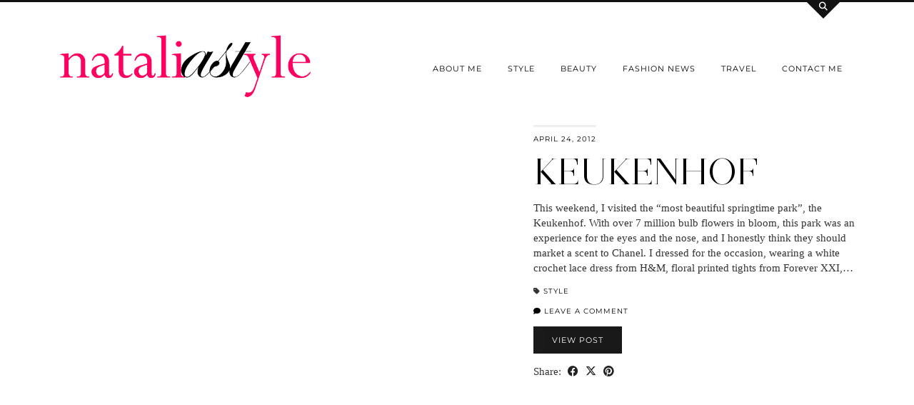

--- FILE ---
content_type: text/html; charset=UTF-8
request_url: https://nataliastyleblog.com/tag/floral-tights/
body_size: 12786
content:
<!DOCTYPE html>
<html lang="en-US">
<head>
	<meta charset="UTF-8">
	<meta name="viewport" content="width=device-width, initial-scale=1, maximum-scale=5">	<meta name='robots' content='noindex, follow' />

	<!-- This site is optimized with the Yoast SEO plugin v22.6 - https://yoast.com/wordpress/plugins/seo/ -->
	<title>floral tights Archives - nataliastyle</title>
	<meta property="og:locale" content="en_US" />
	<meta property="og:type" content="article" />
	<meta property="og:title" content="floral tights Archives - nataliastyle" />
	<meta property="og:url" content="https://nataliastyleblog.com/tag/floral-tights/" />
	<meta property="og:site_name" content="nataliastyle" />
	<script type="application/ld+json" class="yoast-schema-graph">{"@context":"https://schema.org","@graph":[{"@type":"CollectionPage","@id":"https://nataliastyleblog.com/tag/floral-tights/","url":"https://nataliastyleblog.com/tag/floral-tights/","name":"floral tights Archives - nataliastyle","isPartOf":{"@id":"https://nataliastyleblog.com/#website"},"primaryImageOfPage":{"@id":"https://nataliastyleblog.com/tag/floral-tights/#primaryimage"},"image":{"@id":"https://nataliastyleblog.com/tag/floral-tights/#primaryimage"},"thumbnailUrl":"https://nataliastyle.s3.amazonaws.com/2018/01/t26.jpg","breadcrumb":{"@id":"https://nataliastyleblog.com/tag/floral-tights/#breadcrumb"},"inLanguage":"en-US"},{"@type":"ImageObject","inLanguage":"en-US","@id":"https://nataliastyleblog.com/tag/floral-tights/#primaryimage","url":"https://nataliastyle.s3.amazonaws.com/2018/01/t26.jpg","contentUrl":"https://nataliastyle.s3.amazonaws.com/2018/01/t26.jpg","width":"1000","height":"1385"},{"@type":"BreadcrumbList","@id":"https://nataliastyleblog.com/tag/floral-tights/#breadcrumb","itemListElement":[{"@type":"ListItem","position":1,"name":"Home","item":"https://nataliastyleblog.com/"},{"@type":"ListItem","position":2,"name":"floral tights"}]},{"@type":"WebSite","@id":"https://nataliastyleblog.com/#website","url":"https://nataliastyleblog.com/","name":"nataliastyle","description":"","potentialAction":[{"@type":"SearchAction","target":{"@type":"EntryPoint","urlTemplate":"https://nataliastyleblog.com/?s={search_term_string}"},"query-input":"required name=search_term_string"}],"inLanguage":"en-US"}]}</script>
	<!-- / Yoast SEO plugin. -->


<link rel='dns-prefetch' href='//cdnjs.cloudflare.com' />
<link rel='dns-prefetch' href='//pipdigz.co.uk' />
<link rel='dns-prefetch' href='//fonts.bunny.net' />
<link rel="alternate" type="application/rss+xml" title="nataliastyle &raquo; Feed" href="https://nataliastyleblog.com/feed/" />
<link rel="alternate" type="application/rss+xml" title="nataliastyle &raquo; Comments Feed" href="https://nataliastyleblog.com/comments/feed/" />
<link rel="alternate" type="application/rss+xml" title="nataliastyle &raquo; floral tights Tag Feed" href="https://nataliastyleblog.com/tag/floral-tights/feed/" />
<link rel='stylesheet' id='wp-block-library-css' href='https://nataliastyleblog.com/wp-includes/css/dist/block-library/style.min.css?ver=6.5.7' type='text/css' media='all' />
<style id='classic-theme-styles-inline-css' type='text/css'>
/*! This file is auto-generated */
.wp-block-button__link{color:#fff;background-color:#32373c;border-radius:9999px;box-shadow:none;text-decoration:none;padding:calc(.667em + 2px) calc(1.333em + 2px);font-size:1.125em}.wp-block-file__button{background:#32373c;color:#fff;text-decoration:none}
</style>
<style id='global-styles-inline-css' type='text/css'>
body{--wp--preset--color--black: #000000;--wp--preset--color--cyan-bluish-gray: #abb8c3;--wp--preset--color--white: #ffffff;--wp--preset--color--pale-pink: #f78da7;--wp--preset--color--vivid-red: #cf2e2e;--wp--preset--color--luminous-vivid-orange: #ff6900;--wp--preset--color--luminous-vivid-amber: #fcb900;--wp--preset--color--light-green-cyan: #7bdcb5;--wp--preset--color--vivid-green-cyan: #00d084;--wp--preset--color--pale-cyan-blue: #8ed1fc;--wp--preset--color--vivid-cyan-blue: #0693e3;--wp--preset--color--vivid-purple: #9b51e0;--wp--preset--gradient--vivid-cyan-blue-to-vivid-purple: linear-gradient(135deg,rgba(6,147,227,1) 0%,rgb(155,81,224) 100%);--wp--preset--gradient--light-green-cyan-to-vivid-green-cyan: linear-gradient(135deg,rgb(122,220,180) 0%,rgb(0,208,130) 100%);--wp--preset--gradient--luminous-vivid-amber-to-luminous-vivid-orange: linear-gradient(135deg,rgba(252,185,0,1) 0%,rgba(255,105,0,1) 100%);--wp--preset--gradient--luminous-vivid-orange-to-vivid-red: linear-gradient(135deg,rgba(255,105,0,1) 0%,rgb(207,46,46) 100%);--wp--preset--gradient--very-light-gray-to-cyan-bluish-gray: linear-gradient(135deg,rgb(238,238,238) 0%,rgb(169,184,195) 100%);--wp--preset--gradient--cool-to-warm-spectrum: linear-gradient(135deg,rgb(74,234,220) 0%,rgb(151,120,209) 20%,rgb(207,42,186) 40%,rgb(238,44,130) 60%,rgb(251,105,98) 80%,rgb(254,248,76) 100%);--wp--preset--gradient--blush-light-purple: linear-gradient(135deg,rgb(255,206,236) 0%,rgb(152,150,240) 100%);--wp--preset--gradient--blush-bordeaux: linear-gradient(135deg,rgb(254,205,165) 0%,rgb(254,45,45) 50%,rgb(107,0,62) 100%);--wp--preset--gradient--luminous-dusk: linear-gradient(135deg,rgb(255,203,112) 0%,rgb(199,81,192) 50%,rgb(65,88,208) 100%);--wp--preset--gradient--pale-ocean: linear-gradient(135deg,rgb(255,245,203) 0%,rgb(182,227,212) 50%,rgb(51,167,181) 100%);--wp--preset--gradient--electric-grass: linear-gradient(135deg,rgb(202,248,128) 0%,rgb(113,206,126) 100%);--wp--preset--gradient--midnight: linear-gradient(135deg,rgb(2,3,129) 0%,rgb(40,116,252) 100%);--wp--preset--font-size--small: 13px;--wp--preset--font-size--medium: 20px;--wp--preset--font-size--large: 36px;--wp--preset--font-size--x-large: 42px;--wp--preset--spacing--20: 0.44rem;--wp--preset--spacing--30: 0.67rem;--wp--preset--spacing--40: 1rem;--wp--preset--spacing--50: 1.5rem;--wp--preset--spacing--60: 2.25rem;--wp--preset--spacing--70: 3.38rem;--wp--preset--spacing--80: 5.06rem;--wp--preset--shadow--natural: 6px 6px 9px rgba(0, 0, 0, 0.2);--wp--preset--shadow--deep: 12px 12px 50px rgba(0, 0, 0, 0.4);--wp--preset--shadow--sharp: 6px 6px 0px rgba(0, 0, 0, 0.2);--wp--preset--shadow--outlined: 6px 6px 0px -3px rgba(255, 255, 255, 1), 6px 6px rgba(0, 0, 0, 1);--wp--preset--shadow--crisp: 6px 6px 0px rgba(0, 0, 0, 1);}:where(.is-layout-flex){gap: 0.5em;}:where(.is-layout-grid){gap: 0.5em;}body .is-layout-flex{display: flex;}body .is-layout-flex{flex-wrap: wrap;align-items: center;}body .is-layout-flex > *{margin: 0;}body .is-layout-grid{display: grid;}body .is-layout-grid > *{margin: 0;}:where(.wp-block-columns.is-layout-flex){gap: 2em;}:where(.wp-block-columns.is-layout-grid){gap: 2em;}:where(.wp-block-post-template.is-layout-flex){gap: 1.25em;}:where(.wp-block-post-template.is-layout-grid){gap: 1.25em;}.has-black-color{color: var(--wp--preset--color--black) !important;}.has-cyan-bluish-gray-color{color: var(--wp--preset--color--cyan-bluish-gray) !important;}.has-white-color{color: var(--wp--preset--color--white) !important;}.has-pale-pink-color{color: var(--wp--preset--color--pale-pink) !important;}.has-vivid-red-color{color: var(--wp--preset--color--vivid-red) !important;}.has-luminous-vivid-orange-color{color: var(--wp--preset--color--luminous-vivid-orange) !important;}.has-luminous-vivid-amber-color{color: var(--wp--preset--color--luminous-vivid-amber) !important;}.has-light-green-cyan-color{color: var(--wp--preset--color--light-green-cyan) !important;}.has-vivid-green-cyan-color{color: var(--wp--preset--color--vivid-green-cyan) !important;}.has-pale-cyan-blue-color{color: var(--wp--preset--color--pale-cyan-blue) !important;}.has-vivid-cyan-blue-color{color: var(--wp--preset--color--vivid-cyan-blue) !important;}.has-vivid-purple-color{color: var(--wp--preset--color--vivid-purple) !important;}.has-black-background-color{background-color: var(--wp--preset--color--black) !important;}.has-cyan-bluish-gray-background-color{background-color: var(--wp--preset--color--cyan-bluish-gray) !important;}.has-white-background-color{background-color: var(--wp--preset--color--white) !important;}.has-pale-pink-background-color{background-color: var(--wp--preset--color--pale-pink) !important;}.has-vivid-red-background-color{background-color: var(--wp--preset--color--vivid-red) !important;}.has-luminous-vivid-orange-background-color{background-color: var(--wp--preset--color--luminous-vivid-orange) !important;}.has-luminous-vivid-amber-background-color{background-color: var(--wp--preset--color--luminous-vivid-amber) !important;}.has-light-green-cyan-background-color{background-color: var(--wp--preset--color--light-green-cyan) !important;}.has-vivid-green-cyan-background-color{background-color: var(--wp--preset--color--vivid-green-cyan) !important;}.has-pale-cyan-blue-background-color{background-color: var(--wp--preset--color--pale-cyan-blue) !important;}.has-vivid-cyan-blue-background-color{background-color: var(--wp--preset--color--vivid-cyan-blue) !important;}.has-vivid-purple-background-color{background-color: var(--wp--preset--color--vivid-purple) !important;}.has-black-border-color{border-color: var(--wp--preset--color--black) !important;}.has-cyan-bluish-gray-border-color{border-color: var(--wp--preset--color--cyan-bluish-gray) !important;}.has-white-border-color{border-color: var(--wp--preset--color--white) !important;}.has-pale-pink-border-color{border-color: var(--wp--preset--color--pale-pink) !important;}.has-vivid-red-border-color{border-color: var(--wp--preset--color--vivid-red) !important;}.has-luminous-vivid-orange-border-color{border-color: var(--wp--preset--color--luminous-vivid-orange) !important;}.has-luminous-vivid-amber-border-color{border-color: var(--wp--preset--color--luminous-vivid-amber) !important;}.has-light-green-cyan-border-color{border-color: var(--wp--preset--color--light-green-cyan) !important;}.has-vivid-green-cyan-border-color{border-color: var(--wp--preset--color--vivid-green-cyan) !important;}.has-pale-cyan-blue-border-color{border-color: var(--wp--preset--color--pale-cyan-blue) !important;}.has-vivid-cyan-blue-border-color{border-color: var(--wp--preset--color--vivid-cyan-blue) !important;}.has-vivid-purple-border-color{border-color: var(--wp--preset--color--vivid-purple) !important;}.has-vivid-cyan-blue-to-vivid-purple-gradient-background{background: var(--wp--preset--gradient--vivid-cyan-blue-to-vivid-purple) !important;}.has-light-green-cyan-to-vivid-green-cyan-gradient-background{background: var(--wp--preset--gradient--light-green-cyan-to-vivid-green-cyan) !important;}.has-luminous-vivid-amber-to-luminous-vivid-orange-gradient-background{background: var(--wp--preset--gradient--luminous-vivid-amber-to-luminous-vivid-orange) !important;}.has-luminous-vivid-orange-to-vivid-red-gradient-background{background: var(--wp--preset--gradient--luminous-vivid-orange-to-vivid-red) !important;}.has-very-light-gray-to-cyan-bluish-gray-gradient-background{background: var(--wp--preset--gradient--very-light-gray-to-cyan-bluish-gray) !important;}.has-cool-to-warm-spectrum-gradient-background{background: var(--wp--preset--gradient--cool-to-warm-spectrum) !important;}.has-blush-light-purple-gradient-background{background: var(--wp--preset--gradient--blush-light-purple) !important;}.has-blush-bordeaux-gradient-background{background: var(--wp--preset--gradient--blush-bordeaux) !important;}.has-luminous-dusk-gradient-background{background: var(--wp--preset--gradient--luminous-dusk) !important;}.has-pale-ocean-gradient-background{background: var(--wp--preset--gradient--pale-ocean) !important;}.has-electric-grass-gradient-background{background: var(--wp--preset--gradient--electric-grass) !important;}.has-midnight-gradient-background{background: var(--wp--preset--gradient--midnight) !important;}.has-small-font-size{font-size: var(--wp--preset--font-size--small) !important;}.has-medium-font-size{font-size: var(--wp--preset--font-size--medium) !important;}.has-large-font-size{font-size: var(--wp--preset--font-size--large) !important;}.has-x-large-font-size{font-size: var(--wp--preset--font-size--x-large) !important;}
.wp-block-navigation a:where(:not(.wp-element-button)){color: inherit;}
:where(.wp-block-post-template.is-layout-flex){gap: 1.25em;}:where(.wp-block-post-template.is-layout-grid){gap: 1.25em;}
:where(.wp-block-columns.is-layout-flex){gap: 2em;}:where(.wp-block-columns.is-layout-grid){gap: 2em;}
.wp-block-pullquote{font-size: 1.5em;line-height: 1.6;}
</style>
<link rel='stylesheet' id='p3-core-responsive-css' href='https://pipdigz.co.uk/p3/css/core_resp.css' type='text/css' media='all' />
<link rel='stylesheet' id='pipdig-style-css' href='https://nataliastyleblog.com/wp-content/themes/pipdig-opulence/style.css?ver=1714608225' type='text/css' media='all' />
<link rel='stylesheet' id='pipdig-responsive-css' href='https://nataliastyleblog.com/wp-content/themes/pipdig-opulence/css/responsive.css?ver=1714608225' type='text/css' media='all' />
<link rel='stylesheet' id='pipdig-fonts-css' href='https://fonts.bunny.net/css?family=Montserrat' type='text/css' media='all' />
<script type="text/javascript" src="https://nataliastyleblog.com/wp-includes/js/jquery/jquery.min.js?ver=3.7.1" id="jquery-core-js"></script>
<script type="text/javascript" src="https://nataliastyleblog.com/wp-includes/js/jquery/jquery-migrate.min.js?ver=3.4.1" id="jquery-migrate-js"></script>
<link rel="https://api.w.org/" href="https://nataliastyleblog.com/wp-json/" /><link rel="alternate" type="application/json" href="https://nataliastyleblog.com/wp-json/wp/v2/tags/1383" /><link rel="EditURI" type="application/rsd+xml" title="RSD" href="https://nataliastyleblog.com/xmlrpc.php?rsd" />
<meta name="generator" content="WordPress 6.5.7" />
		<!--noptimize-->
		<style>
		.p3_instagram_post{width:12.5%}
				@media only screen and (max-width: 719px) {
			.p3_instagram_post {
				width: 25%;
			}
		}
				</style>
		<!--/noptimize-->
		<!--noptimize--> <!-- Cust --> <style>a, .entry-content a {color:#ff4376}a:hover{color:#e0e0e0}.site-header .container{padding-top:0;padding-bottom:0;}.site-description{margin-bottom:20px}</style> <!-- /Cust --> <!--/noptimize--><link rel="icon" href="https://nataliastyle.s3.amazonaws.com/2024/03/cropped-nataliastyle-gravicon-32x32.png" sizes="32x32" />
<link rel="icon" href="https://nataliastyle.s3.amazonaws.com/2024/03/cropped-nataliastyle-gravicon-192x192.png" sizes="192x192" />
<link rel="apple-touch-icon" href="https://nataliastyle.s3.amazonaws.com/2024/03/cropped-nataliastyle-gravicon-180x180.png" />
<meta name="msapplication-TileImage" content="https://nataliastyle.s3.amazonaws.com/2024/03/cropped-nataliastyle-gravicon-270x270.png" />
		<style type="text/css" id="wp-custom-css">
			.site-title img {
	position: relative;
	top: 25px;
	z-index: 10;
}		</style>
			
	<!-- p3 width customizer START -->
	<style>
	.site-main .row > .col-xs-8 {
		width: 74%;
	}
	.site-main .row > .col-xs-pull-8 {
		right: 74%;
	}
	.site-main .row > .col-xs-push-8 {
		left: 74%;
	}
	.site-main .row > .col-xs-offset-8 {
		margin-left: 74%;
	}
		
	.site-main .row > .col-xs-4:not(.p3_featured_panel):not(.p3_featured_cat):not(.p_archive_item) {
		width: 26%;
	}
	.site-main .row > .col-xs-pull-4:not(.p3_featured_panel):not(.p3_featured_cat):not(.p_archive_item) {
		right: 26%;
	}
	.site-main .row > .col-xs-push-4:not(.p3_featured_panel):not(.p3_featured_cat):not(.p_archive_item) {
		left: 26%;
	}
	.site-main .row > .col-xs-offset-4:not(.p3_featured_panel):not(.p3_featured_cat):not(.p_archive_item) {
		margin-left: 26%;
	}
		
		
		
	@media (min-width: 768px) { 
		.site-main .row > .col-sm-8 {
			width: 74%;
		}
		.site-main .row > .col-sm-pull-8 {
			right: 74%;
		}
		.site-main .row > .col-sm-push-8 {
			left: 74%;
		}
		.site-main .row > .col-sm-offset-8 {
			margin-left: 74%;
		}
		
		.site-main .row > .col-sm-4:not(.p3_featured_panel):not(.p3_featured_cat):not(.p_archive_item) {
			width: 26%;
		}
		.site-main .row > .col-sm-pull-4:not(.p3_featured_panel):not(.p3_featured_cat):not(.p_archive_item) {
			right: 26%;
		}
		.site-main .row > .col-sm-push-4:not(.p3_featured_panel):not(.p3_featured_cat):not(.p_archive_item) {
			left: 26%;
		}
		.site-main .row > .col-sm-offset-4:not(.p3_featured_panel):not(.p3_featured_cat):not(.p_archive_item) {
			margin-left: 26%;
		}
	}
		
	@media (min-width: 992px) {
		.site-main .row > .col-md-8 {
			width: 74%;
		}
		.site-main .row > .col-md-pull-8 {
			right: 74%;
		}
		.site-main .row > .col-md-push-8 {
			left: 74%;
		}
		.site-main .row > .col-md-offset-8 {
			margin-left: 74%;
		}
		
		.site-main .row > .col-md-4:not(.p3_featured_panel):not(.p3_featured_cat):not(.p_archive_item) {
			width: 26%;
		}
		.site-main .row > .col-md-pull-4:not(.p3_featured_panel):not(.p3_featured_cat):not(.p_archive_item) {
			right: 26%;
		}
		.site-main .row > .col-md-push-4:not(.p3_featured_panel):not(.p3_featured_cat):not(.p_archive_item) {
			left: 26%;
		}
		.site-main .row > .col-md-offset-4:not(.p3_featured_panel):not(.p3_featured_cat):not(.p_archive_item) {
			margin-left: 26%;
		}
	}
		
	@media (min-width: 1200px) {
		.site-main .row > .col-lg-8 {
			width: 74%;
		}
		.site-main .row > .col-lg-pull-8 {
			right: 74%;
		}
		.site-main .row > .col-lg-push-8 {
			left: 74%;
		}
		.site-main .row > .col-lg-offset-8 {
			margin-left: 74%;
		}
		
		.site-main .row > .col-lg-4:not(.p3_featured_panel):not(.p3_featured_cat):not(.p_archive_item) {
			width: 26%;
		}
		.site-main .row > .col-lg-pull-4:not(.p3_featured_panel):not(.p3_featured_cat):not(.p_archive_item) {
			right: 26%;
		}
		.site-main .row > .col-lg-push-4:not(.p3_featured_panel):not(.p3_featured_cat):not(.p_archive_item) {
			left: 26%;
		}
		.site-main .row > .col-lg-offset-4:not(.p3_featured_panel):not(.p3_featured_cat):not(.p_archive_item) {
			margin-left: 26%;
		}
	}
	</style>
	<!-- p3 width customizer END -->
	
	<!-- pipdig custom css --><style> pwp_rp_wrap a.wewted_post_title {
	clear: both;
	padding: 0 !important;
	margin: 0 !important;
}
div.wp_rp_content {
	display: inline-block !important;
}

div.wp_rp_footer {
	text-align: right !important;
	overflow: hidden !important;
}
div.wp_rp_footer a {
	display: inline-block !important;
	color: #999 !important;
	font-size: 11px !important;
	text-decoration: none !important;
}
div.wp_rp_footer a.wp_rp_edit {
	color: #fff !important;
	font-size: 12px !important;
	text-decoration: underline !important;
	font-weight: bold !important;
	background: #f79124 !important;
	border-radius: 2px !important;
	padding: 3px 6px;
}
ul.related_post {
	display: inline-block !important;
	position: relative !important;
	margin: 0 !important;
	padding: 0 !important;
}
ul.related_post li {
	position: relative !important;
	display: inline-block !important;
	vertical-align: top !important;
	zoom: 1 !important;
	*display: inline !important;
	width: 115px !important;
	margin: 10px 10px 10px 0px !important;
	padding: 0 !important;
	background: none !important;
}
ul.related_post li a {
	position: relative !important;
	display: block !important;
	font-size: 12px !important;
	line-height: 1.5em !important;
	text-decoration: none !important;
	margin-bottom: 5px !important;
	text-indent: 0 !important;
}
ul.related_post li img {
	display: block !important;
	width: 115px !important;
	height: 115px !important;
	max-width: 100% !important;
	margin: 0 !important;
	padding: 0 !important;
	background: none !important;
	border: none !important;

	border-radius: 3px !important;
	box-shadow: 0 1px 4px rgba(0, 0, 0, 0.2) !important;
}

ul.related_post li a img.wp_rp_santa_hat {
	display: none !important;
}

ul.related_post li small {
	font-size: 80%;
}

@media screen and (max-width: 480px) {
	ul.related_post li {
		display: inline-block !important;
		width: 115px !important;
		clear: both !important;
	}
	ul.related_post li a:nth-child(1) {
		float: left !important;
	}
	ul.related_post li a:nth-child(2) {
		font-size: 14px !important;
	}
	ul.related_post li img {
		width: 115px !important;
		height: 115px !important;
	}
}

ul.related_post li .wp_rp_category a {
	display: inline !important;
}p_rp_wrap .related_post_title {
	clear: both;
	padding: 0 !important;
	margin: 0 !important;
}
div.wp_rp_content {
	display: inline-block !important;
}

div.wp_rp_footer {
	text-align: right !important;
	overflow: hidden !important;
}
div.wp_rp_footer a {
	display: inline-block !important;
	color: #999 !important;
	font-size: 11px !important;
	text-decoration: none !important;
}
div.wp_rp_footer a.wp_rp_edit {
	color: #fff !important;
	font-size: 12px !important;
	text-decoration: underline !important;
	font-weight: bold !important;
	background: #f79124 !important;
	border-radius: 2px !important;
	padding: 3px 6px;
}
ul.related_post {
	display: inline-block !important;
	position: relative !important;
	margin: 0 !important;
	padding: 0 !important;
}
ul.related_post li {
	position: relative !important;
	display: inline-block !important;
	vertical-align: top !important;
	zoom: 1 !important;
	*display: inline !important;
	width: 115px !important;
	margin: 10px 10px 10px 0px !important;
	padding: 0 !important;
	background: none !important;
}
ul.related_post li a {
	position: relative !important;
	display: block !important;
	font-size: 12px !important;
	line-height: 1.5em !important;
	text-decoration: none !important;
	margin-bottom: 5px !important;
	text-indent: 0 !important;
}
ul.related_post li img {
	display: block !important;
	width: 115px !important;
	height: 115px !important;
	max-width: 100% !important;
	margin: 0 !important;
	padding: 0 !important;
	background: none !important;
	border: none !important;

	border-radius: 3px !important;
	box-shadow: 0 1px 4px rgba(0, 0, 0, 0.2) !important;
}

ul.related_post li a img.wp_rp_santa_hat {
	display: none !important;
}

ul.related_post li small {
	font-size: 80%;
}

@media screen and (max-width: 480px) {
	ul.related_post li {
		display: inline-block !important;
		width: 115px !important;
		clear: both !important;
	}
	ul.related_post li a:nth-child(1) {
		float: left !important;
	}
	ul.related_post li a:nth-child(2) {
		font-size: 14px !important;
	}
	ul.related_post li img {
		width: 115px !important;
		height: 115px !important;
	}
}

ul.related_post li .wp_rp_category a {
	display: inline !important;
}p_rp_wrap .related_post_title {
	clear: both;
	padding: 0 !important;
	margin: 0 !important;
}
div.wp_rp_content {
	display: inline-block !important;
}

div.wp_rp_footer {
	text-align: right !important;
	overflow: hidden !important;
}
div.wp_rp_footer a {
	display: inline-block !important;
	color: #999 !important;
	font-size: 11px !important;
	text-decoration: none !important;
}
div.wp_rp_footer a.wp_rp_edit {
	color: #fff !important;
	font-size: 12px !important;
	text-decoration: underline !important;
	font-weight: bold !important;
	background: #f79124 !important;
	border-radius: 2px !important;
	padding: 3px 6px;
}
ul.related_post {
	display: inline-block !important;
	position: relative !important;
	margin: 0 !important;
	padding: 0 !important;
}
ul.related_post li {
	position: relative !important;
	display: inline-block !important;
	vertical-align: top !important;
	zoom: 1 !important;
	*display: inline !important;
	width: 115px !important;
	margin: 10px 10px 10px 0px !important;
	padding: 0 !important;
	background: none !important;
}
ul.related_post li a {
	position: relative !important;
	display: block !important;
	font-size: 12px !important;
	line-height: 1.5em !important;
	text-decoration: none !important;
	margin-bottom: 5px !important;
	text-indent: 0 !important;
}
ul.related_post li img {
	display: block !important;
	width: 115px !important;
	height: 115px !important;
	max-width: 100% !important;
	margin: 0 !important;
	padding: 0 !important;
	background: none !important;
	border: none !important;

	border-radius: 3px !important;
	box-shadow: 0 1px 4px rgba(0, 0, 0, 0.2) !important;
}

ul.related_post li a img.wp_rp_santa_hat {
	display: none !important;
}

ul.related_post li small {
	font-size: 80%;
}

@media screen and (max-width: 480px) {
	ul.related_post li {
		display: inline-block !important;
		width: 115px !important;
		clear: both !important;
	}
	ul.related_post li a:nth-child(1) {
		float: left !important;
	}
	ul.related_post li a:nth-child(2) {
		font-size: 14px !important;
	}
	ul.related_post li img {
		width: 115px !important;
		height: 115px !important;
	}
}

ul.related_post li .wp_rp_category a {
	display: inline !important;
}related_post_title {
	clear: both;
	padding: 0 !important;
	margin: 0 !important;
}
div.wp_rp_content {
	display: inline-block !important;
}

div.wp_rp_footer {
	text-align: right !important;
	overflow: hidden !important;
}
div.wp_rp_footer a {
	display: inline-block !important;
	color: #999 !important;
	font-size: 11px !important;
	text-decoration: none !important;
}
div.wp_rp_footer a.wp_rp_edit {
	color: #fff !important;
	font-size: 12px !important;
	text-decoration: underline !important;
	font-weight: bold !important;
	background: #f79124 !important;
	border-radius: 2px !important;
	padding: 3px 6px;
}
ul.related_post {
	display: inline-block !important;
	position: relative !important;
	margin: 0 !important;
	padding: 0 !important;
}
ul.related_post li {
	position: relative !important;
	display: inline-block !important;
	vertical-align: top !important;
	zoom: 1 !important;
	*display: inline !important;
	width: 115px !important;
	margin: 10px 10px 10px 0px !important;
	padding: 0 !important;
	background: none !important;
}
ul.related_post li a {
	position: relative !important;
	display: block !important;
	font-size: 12px !important;
	line-height: 1.5em !important;
	text-decoration: none !important;
	margin-bottom: 5px !important;
	text-indent: 0 !important;
}
ul.related_post li img {
	display: block !important;
	width: 115px !important;
	height: 115px !important;
	max-width: 100% !important;
	margin: 0 !important;
	padding: 0 !important;
	background: none !important;
	border: none !important;

	border-radius: 3px !important;
	box-shadow: 0 1px 4px rgba(0, 0, 0, 0.2) !important;
}

ul.related_post li a img.wp_rp_santa_hat {
	display: none !important;
}

ul.related_post li small {
	font-size: 80%;
}

@media screen and (max-width: 480px) {
	ul.related_post li {
		display: inline-block !important;
		width: 115px !important;
		clear: both !important;
	}
	ul.related_post li a:nth-child(1) {
		float: left !important;
	}
	ul.related_post li a:nth-child(2) {
		font-size: 14px !important;
	}
	ul.related_post li img {
		width: 115px !important;
		height: 115px !important;
	}
}

ul.related_post li .wp_rp_category a {
	display: inline !important;
}
</style><!-- // pipdig custom css --><!-- pipdig p3 custom code head --> <meta name="p:domain_verify" content="229b1090b7300cc1747dbc7397899076"/>
<script>
  (function(i,s,o,g,r,a,m){i['GoogleAnalyticsObject']=r;i[r]=i[r]||function(){
  (i[r].q=i[r].q||[]).push(arguments)},i[r].l=1*new Date();a=s.createElement(o),
  m=s.getElementsByTagName(o)[0];a.async=1;a.src=g;m.parentNode.insertBefore(a,m)
  })(window,document,'script','https://www.google-analytics.com/analytics.js','ga');

  ga('create', 'UA-33629128-1', 'auto');
  ga('send', 'pageview');

  (function(w, d, t, s, n) {
    w.FlodeskObject = n;
    var fn = function() {
      (w[n].q = w[n].q || []).push(arguments);
    };
    w[n] = w[n] || fn;
    var f = d.getElementsByTagName(t)[0];
    var e = d.createElement(t);
    var h = '?v=' + new Date().getTime();
    e.async = true;
    e.src = s + h;
    f.parentNode.insertBefore(e, f);
  })(window, document, 'script', 'https://assets.flodesk.com/universal.js', 'fd');
</script>
<script>
  (function(w, d, t, h, s, n) {
    w.FlodeskObject = n;
    var fn = function() {
      (w[n].q = w[n].q || []).push(arguments);
    };
    w[n] = w[n] || fn;
    var f = d.getElementsByTagName(t)[0];
    var v = '?v=' + Math.floor(new Date().getTime() / (120 * 1000)) * 60;
    var sm = d.createElement(t);
    sm.async = true;
    sm.type = 'module';
    sm.src = h + s + '.mjs' + v;
    f.parentNode.insertBefore(sm, f);
    var sn = d.createElement(t);
    sn.async = true;
    sn.noModule = true;
    sn.src = h + s + '.js' + v;
    f.parentNode.insertBefore(sn, f);
  })(window, document, 'script', 'https://assets.flodesk.com', '/universal', 'fd');
</script> <!-- // pipdig p3 custom code head -->	</head>

<body class="archive tag tag-floral-tights tag-1383">

		<div id="opulence_search">
	<div class="container">
		<div class="opulence_search_inner">
			<a href="#" class="toggle-opulence-scotch"><i class="pipdigicons pipdigicons-search"></i></a>
		</div>
	</div>
	</div>
	
	
		<header class="site-header nopin">
			<div class="clearfix container">
				<div class="row">
					<div class="col-xs-12 col-sm-4 site-branding">
													<div class="site-title">
								<a href="https://nataliastyleblog.com/" title="nataliastyle" rel="home">
									<img data-pin-nopin="true" src="https://nataliastyle.s3.amazonaws.com/2024/03/nataliASTyle.png" alt="nataliastyle" />
								</a>
							</div>
																	</div>
					<div class="col-xs-8 header_section_bottom_right">
						<nav id="main_menu_under_header" class="site-menu">
							<div class="menu-bar"><ul id="menu-categories" class="menu"><li id="menu-item-7078" class="menu-item menu-item-type-post_type menu-item-object-page menu-item-has-children menu-item-7078"><a href="https://nataliastyleblog.com/about-me/">About Me</a>
<ul class="sub-menu">
	<li id="menu-item-13765" class="menu-item menu-item-type-post_type menu-item-object-page menu-item-13765"><a href="https://nataliastyleblog.com/contact-me/">Contact Me</a></li>
</ul>
</li>
<li id="menu-item-381" class="menu-item menu-item-type-taxonomy menu-item-object-category menu-item-381"><a href="https://nataliastyleblog.com/category/style/">Style</a></li>
<li id="menu-item-7094" class="menu-item menu-item-type-taxonomy menu-item-object-category menu-item-7094"><a href="https://nataliastyleblog.com/category/style/beauty/">Beauty</a></li>
<li id="menu-item-382" class="menu-item menu-item-type-taxonomy menu-item-object-category menu-item-has-children menu-item-382"><a href="https://nataliastyleblog.com/category/fashion-news/">Fashion News</a>
<ul class="sub-menu">
	<li id="menu-item-7097" class="menu-item menu-item-type-taxonomy menu-item-object-category menu-item-7097"><a href="https://nataliastyleblog.com/category/profile/">Profile</a></li>
	<li id="menu-item-7095" class="menu-item menu-item-type-taxonomy menu-item-object-category menu-item-7095"><a href="https://nataliastyleblog.com/category/events/">Events</a></li>
	<li id="menu-item-593" class="menu-item menu-item-type-taxonomy menu-item-object-category menu-item-593"><a href="https://nataliastyleblog.com/category/review/">Review</a></li>
</ul>
</li>
<li id="menu-item-2270" class="menu-item menu-item-type-taxonomy menu-item-object-category menu-item-2270"><a href="https://nataliastyleblog.com/category/travel/">Travel</a></li>
<li id="menu-item-16797" class="menu-item menu-item-type-post_type menu-item-object-page menu-item-16797"><a href="https://nataliastyleblog.com/contact-me/">Contact Me</a></li>
<li class="socialz top-socialz"><a href="http://twitter.com/natalieast" target="_blank" rel="nofollow noopener" aria-label="Twitter" title="Twitter"><i class="pipdigicons pipdigicons_fab pipdigicons-x-twitter"></i></a><a href="http://instagram.com/natalieast" target="_blank" rel="nofollow noopener" aria-label="Instagram" title="Instagram"><i class="pipdigicons pipdigicons_fab pipdigicons-instagram"></i></a><a href="https://www.pinterest.com/nataliastyle/" target="_blank" rel="nofollow noopener" aria-label="Pinterest" title="Pinterest"><i class="pipdigicons pipdigicons_fab pipdigicons-pinterest"></i></a><a href="https://www.youtube.com/user/fashiongodess" target="_blank" rel="nofollow noopener" aria-label="YouTube" title="YouTube"><i class="pipdigicons pipdigicons_fab pipdigicons-youtube"></i></a><a href="https://facebook.com/nataliastyleblog" target="_blank" rel="nofollow noopener" aria-label="Facebook" title="Facebook"><i class="pipdigicons pipdigicons_fab pipdigicons-facebook"></i></a><a href="https://www.bloglovin.com/blogs/nataliastyle-2661120" target="_blank" rel="nofollow noopener" aria-label="Bloglovin" title="Bloglovin"><i class="pipdigicons pipdigicons-plus"></i></a><a href="http://natalieast.com/feed/" target="_blank" rel="nofollow noopener" aria-label="RSS Feed" title="RSS Feed"><i class="pipdigicons pipdigicons-rss"></i></a><a href="mailto:mail@natalieast.com" target="_blank" rel="nofollow noopener" aria-label="Email" title="Email"><i class="pipdigicons pipdigicons-envelope"></i></a><a id="p3_search_btn" class="toggle-search" aria-label="Search" title="Search"><i class="pipdigicons pipdigicons-search"></i></a></li><li class="pipdig_navbar_search"><form role="search" method="get" class="search-form" action="https://nataliastyleblog.com/">
	<div class="form-group">
		<input type="search" class="form-control" placeholder="Type some keywords..." value="" name="s" autocomplete="off" minlength="2" required>
	</div>
</form></li></ul></div>						</nav><!-- .site-menu -->
											</div>
				</div>
			</div>
		</header><!-- .site-header -->
		
	
	<div class="site-top">
						<div class="clearfix container">
			<nav id="main_menu_above_header" class="site-menu">
				<div class="clearfix menu-bar"><ul id="menu-categories-1" class="menu"><li class="menu-item menu-item-type-post_type menu-item-object-page menu-item-has-children menu-item-7078"><a href="https://nataliastyleblog.com/about-me/">About Me</a>
<ul class="sub-menu">
	<li class="menu-item menu-item-type-post_type menu-item-object-page menu-item-13765"><a href="https://nataliastyleblog.com/contact-me/">Contact Me</a></li>
</ul>
</li>
<li class="menu-item menu-item-type-taxonomy menu-item-object-category menu-item-381"><a href="https://nataliastyleblog.com/category/style/">Style</a></li>
<li class="menu-item menu-item-type-taxonomy menu-item-object-category menu-item-7094"><a href="https://nataliastyleblog.com/category/style/beauty/">Beauty</a></li>
<li class="menu-item menu-item-type-taxonomy menu-item-object-category menu-item-has-children menu-item-382"><a href="https://nataliastyleblog.com/category/fashion-news/">Fashion News</a>
<ul class="sub-menu">
	<li class="menu-item menu-item-type-taxonomy menu-item-object-category menu-item-7097"><a href="https://nataliastyleblog.com/category/profile/">Profile</a></li>
	<li class="menu-item menu-item-type-taxonomy menu-item-object-category menu-item-7095"><a href="https://nataliastyleblog.com/category/events/">Events</a></li>
	<li class="menu-item menu-item-type-taxonomy menu-item-object-category menu-item-593"><a href="https://nataliastyleblog.com/category/review/">Review</a></li>
</ul>
</li>
<li class="menu-item menu-item-type-taxonomy menu-item-object-category menu-item-2270"><a href="https://nataliastyleblog.com/category/travel/">Travel</a></li>
<li class="menu-item menu-item-type-post_type menu-item-object-page menu-item-16797"><a href="https://nataliastyleblog.com/contact-me/">Contact Me</a></li>
<li class="socialz top-socialz"><a href="http://twitter.com/natalieast" target="_blank" rel="nofollow noopener" aria-label="Twitter" title="Twitter"><i class="pipdigicons pipdigicons_fab pipdigicons-x-twitter"></i></a><a href="http://instagram.com/natalieast" target="_blank" rel="nofollow noopener" aria-label="Instagram" title="Instagram"><i class="pipdigicons pipdigicons_fab pipdigicons-instagram"></i></a><a href="https://www.pinterest.com/nataliastyle/" target="_blank" rel="nofollow noopener" aria-label="Pinterest" title="Pinterest"><i class="pipdigicons pipdigicons_fab pipdigicons-pinterest"></i></a><a href="https://www.youtube.com/user/fashiongodess" target="_blank" rel="nofollow noopener" aria-label="YouTube" title="YouTube"><i class="pipdigicons pipdigicons_fab pipdigicons-youtube"></i></a><a href="https://facebook.com/nataliastyleblog" target="_blank" rel="nofollow noopener" aria-label="Facebook" title="Facebook"><i class="pipdigicons pipdigicons_fab pipdigicons-facebook"></i></a><a href="https://www.bloglovin.com/blogs/nataliastyle-2661120" target="_blank" rel="nofollow noopener" aria-label="Bloglovin" title="Bloglovin"><i class="pipdigicons pipdigicons-plus"></i></a><a href="http://natalieast.com/feed/" target="_blank" rel="nofollow noopener" aria-label="RSS Feed" title="RSS Feed"><i class="pipdigicons pipdigicons-rss"></i></a><a href="mailto:mail@natalieast.com" target="_blank" rel="nofollow noopener" aria-label="Email" title="Email"><i class="pipdigicons pipdigicons-envelope"></i></a><a id="p3_search_btn" class="toggle-search" aria-label="Search" title="Search"><i class="pipdigicons pipdigicons-search"></i></a></li><li class="pipdig_navbar_search"><form role="search" method="get" class="search-form" action="https://nataliastyleblog.com/">
	<div class="form-group">
		<input type="search" class="form-control" placeholder="Type some keywords..." value="" name="s" autocomplete="off" minlength="2" required>
	</div>
</form></li></ul></div>			</nav><!-- .site-menu -->
		</div>
					</div><!-- .site-top -->
	
	
	<div class="site-main">
	
		
					
				
				
		<div class="clearfix container">

						
			
	<div class="row opulence_top_margin">
	
			
		<div id="content" class=" content-area">
		
				
		
				
						
									<article id="post-1922" class="clearfix post-1922 post type-post status-publish format-standard has-post-thumbnail hentry category-style category-travel tag-crochet-dress tag-crochet-lace-dress tag-floral tag-floral-tights tag-flower tag-flowers tag-holland tag-hyacinth tag-keukenhof tag-keukenhof-2012 tag-keukenhof-parade-2012 tag-the-netherlands tag-tulips tag-white-dress tag-white-lace-dress">

<div class="entry-meta entry-line" style="display:none">
	<span class="date-bar-white-bg"><span class="vcard author show-author"><span class="fn"><a href="https://nataliastyleblog.com/author/admin/" title="Posts by Natalie Ast" rel="author">Natalie Ast</a></span><span class="show-author"> / </span></span><span class="entry-date updated"><time datetime="2012-04">April 24, 2012</time></span></span>
</div>

<div class="col-sm-7 opulence_image">
	<a href="https://nataliastyleblog.com/keukenhof/" title="Keukenhof" >
			<div class="p3_cover_me nopin" style="background-image:url(https://nataliastyle.s3.amazonaws.com/2018/01/t26-739x1024.jpg);">
			<img class="p3_invisible" src="[data-uri]" alt="" data-pin-nopin="true" />
			</div>
	</a>
</div>

<div class="col-sm-5 opulence_section">
	
		<div class="opulence_border">
		<time datetime="2012-04">April 24, 2012</time>
	</div>
		
	<h2 class="entry-title">
		<a href="https://nataliastyleblog.com/keukenhof/" rel="bookmark">
			Keukenhof		</a>
	</h2>
	
	<div class="opulence_excerpt">
		This weekend, I visited the &#8220;most beautiful springtime park&#8221;, the Keukenhof. With over 7 million bulb flowers in bloom, this park was an experience for the eyes and the nose, and I honestly think they should market a scent to Chanel. I dressed for the occasion, wearing a white crochet lace dress from H&amp;M, floral printed tights from Forever XXI,&hellip;	</div>
	
		
		
		<div class="opulence_meta opulence_category">
		<i class="pipdigicons pipdigicons-tag"></i> <a href="https://nataliastyleblog.com/category/style/">Style</a>	</div>
		
			<div class="opulence_meta listing-comments">
			<a href="https://nataliastyleblog.com/keukenhof/#disqus_thread" data-disqus-url="https://nataliastyleblog.com/keukenhof/"><i class="pipdigicons pipdigicons-comment"></i> Leave a comment</a>
		</div>
	
	<div class="clearfix"></div>
	<a class="read-more" href="https://nataliastyleblog.com/keukenhof/">
		View Post	</a>
	<div class="clearfix"></div>
	
	<div class="addthis_toolbox"><span class="p3_share_title">Share: </span><a href="https://www.facebook.com/sharer.php?u=https://nataliastyleblog.com/keukenhof/" target="_blank" rel="nofollow noopener" aria-label="Share on Facebook" title="Share on Facebook"><i class="pipdigicons pipdigicons_fab pipdigicons-facebook" aria-hidden="true"></i></a><a href="https://twitter.com/share?url=https://nataliastyleblog.com/keukenhof/&#038;text=Keukenhof&#038;via=natalieast" target="_blank" rel="nofollow noopener" aria-label="Share on Twitter/X" title="Share on Twitter/X"><i class="pipdigicons pipdigicons_fab pipdigicons-x-twitter" aria-hidden="true"></i></a><a href="https://pinterest.com/pin/create/link/?url=https://nataliastyleblog.com/keukenhof/&#038;media=https://nataliastyle.s3.amazonaws.com/2018/01/t26.jpg&#038;description=Keukenhof" target="_blank" rel="nofollow noopener" aria-label="Share on Pinterest" title="Share on Pinterest"><i class="pipdigicons pipdigicons_fab pipdigicons-pinterest" aria-hidden="true"></i></a></div>	
		
</div>

			<!--noptimize-->
		<script type="application/ld+json">
		{
			"@context": "https://schema.org", 
			"@type": "BlogPosting",
			"headline": "Keukenhof",
			"image": {
				"@type": "imageObject",
				"url": "https://nataliastyle.s3.amazonaws.com/2018/01/t26-760x1053.jpg",
				"height": "416",
				"width": "300"
			},
			"publisher": {
				"@type": "Organization",
				"name": "nataliastyle",
				"logo": {
					"@type": "imageObject",
					"url": "https://pipdigz.co.uk/p3/img/placeholder-publisher.png"
				}
			},
			"mainEntityOfPage": "https://nataliastyleblog.com/keukenhof/",
			"url": "https://nataliastyleblog.com/keukenhof/",
			"datePublished": "2012-04-24",
			"dateModified": "2012-04-24",
			"description": "This weekend, I visited the &#8220;most beautiful springtime park&#8221;, the Keukenhof. With over 7 million bulb flowers in bloom, this park was an experience for the eyes and the nose, and I honestly think they should market a scent to Chanel. I dressed for the occasion, wearing a white crochet lace dress from H&amp;M, floral printed tights from Forever XXI,&hellip;",
			"articleBody": "This weekend, I visited the &#8220;most beautiful springtime park&#8221;, the Keukenhof. With over 7 million bulb flowers in bloom, this park was an experience for the eyes and the nose, and I honestly think they should market a scent to Chanel. I dressed for the occasion, wearing a white crochet lace dress from H&amp;M, floral printed tights from Forever XXI,&hellip;",
			"author": {
				"@type": "Person",
				"name": "Natalie Ast"
			}
		}
		</script>
		<!--/noptimize-->
		
</article><!-- #post-1922 -->

				
			
			
			<div class="clearfix"></div>
			<div class="next-prev-hider"></div>
			
		
		</div><!-- .content-area -->

				
		
	</div>

		</div>
	</div><!-- .site-main -->
	
	
	<div class="hide-back-to-top"><div id="back-top"><a href="#top"><i class="pipdigicons pipdigicons-chevron-up"></i></a></div></div>
	
	<div id="p3_sticky_stop"></div>

		
		
		
		
			<div class="clearfix"></div>
		<div id="p3_instagram_footer">
													<a href="https://www.instagram.com/reel/DTZCI2Wketj/" id="p3_instagram_post_0" class="p3_instagram_post pipdig_lazy" data-src="https://scontent-ord5-3.cdninstagram.com/v/t51.71878-15/612503250_840437482090803_4271298960104877958_n.jpg?stp=dst-jpg_e35_tt6&_nc_cat=107&ccb=7-5&_nc_sid=18de74&efg=eyJlZmdfdGFnIjoiQ0xJUFMuYmVzdF9pbWFnZV91cmxnZW4uQzMifQ%3D%3D&_nc_ohc=8xDMVZinW74Q7kNvwFmNzp4&_nc_oc=Adn3fsJNAuUW4wo-h0OZ7glnKbCir8stMSoYcZ3B0_QTBE89ssNrisvvvqlsuZCmxjY&_nc_zt=23&_nc_ht=scontent-ord5-3.cdninstagram.com&edm=AM6HXa8EAAAA&_nc_gid=CaXH5dQAzVjvDzlIgC6DnQ&oh=00_AfrxljGjAfHX92FcmTvOeMj1I1mHW64Z0HUb2YXfTn8Lnw&oe=69735713" rel="nofollow noopener" target="_blank" aria-label="Instagram">
					<img src="[data-uri]" class="p3_instagram_square" alt=""/>
					<div class="p3_instagram_post_overlay">
													<span class="p3_instagram_likes"><i class="pipdigicons pipdigicons-comment"></i> 13 &nbsp;
							<i class="pipdigicons pipdigicons-heart"></i> 61</span>
											</div>
				</a>
							<a href="https://www.instagram.com/p/DSteMS-Da3P/" id="p3_instagram_post_1" class="p3_instagram_post pipdig_lazy" data-src="https://scontent-ord5-3.cdninstagram.com/v/t51.82787-15/605897731_18552945223021973_8784220005850312030_n.jpg?stp=dst-jpg_e35_tt6&_nc_cat=107&ccb=7-5&_nc_sid=18de74&efg=eyJlZmdfdGFnIjoiQ0FST1VTRUxfSVRFTS5iZXN0X2ltYWdlX3VybGdlbi5DMyJ9&_nc_ohc=3A0quLGmpdUQ7kNvwE1YAl5&_nc_oc=AdlQ9LbSv7Tkbza7BY_Myp8PiCQW1hnV0CIXN9vVm3r1bJjlUqz9-JvBImW5bt_cPc4&_nc_zt=23&_nc_ht=scontent-ord5-3.cdninstagram.com&edm=AM6HXa8EAAAA&_nc_gid=CaXH5dQAzVjvDzlIgC6DnQ&oh=00_Afqi2QyxCwe7ZKfiL2OuBJipNhK-yxkT0bfVCW1j05h5fg&oe=697341F5" rel="nofollow noopener" target="_blank" aria-label="Instagram">
					<img src="[data-uri]" class="p3_instagram_square" alt=""/>
					<div class="p3_instagram_post_overlay">
													<span class="p3_instagram_likes"><i class="pipdigicons pipdigicons-comment"></i> 6 &nbsp;
							<i class="pipdigicons pipdigicons-heart"></i> 84</span>
											</div>
				</a>
							<a href="https://www.instagram.com/p/DSl0IiWDW_1/" id="p3_instagram_post_2" class="p3_instagram_post pipdig_lazy" data-src="https://scontent-ord5-3.cdninstagram.com/v/t51.82787-15/605481105_18552378952021973_1562557521139057601_n.jpg?stp=dst-jpg_e35_tt6&_nc_cat=109&ccb=7-5&_nc_sid=18de74&efg=eyJlZmdfdGFnIjoiQ0FST1VTRUxfSVRFTS5iZXN0X2ltYWdlX3VybGdlbi5DMyJ9&_nc_ohc=YW2M3ZXOPeMQ7kNvwHjerHW&_nc_oc=Admtr1IjCXBfuz-8jWaBpT9I6pAPVCr61vLZ4V_8grmk74NuqBlzOvVrw3rdv4bAMys&_nc_zt=23&_nc_ht=scontent-ord5-3.cdninstagram.com&edm=AM6HXa8EAAAA&_nc_gid=CaXH5dQAzVjvDzlIgC6DnQ&oh=00_AfpxtzdGfDkTgUizxA-ZgkYo2j_Juyonp1MIjlQu4h3EoQ&oe=6973735B" rel="nofollow noopener" target="_blank" aria-label="Instagram">
					<img src="[data-uri]" class="p3_instagram_square" alt=""/>
					<div class="p3_instagram_post_overlay">
													<span class="p3_instagram_likes"><i class="pipdigicons pipdigicons-comment"></i> 36 &nbsp;
							<i class="pipdigicons pipdigicons-heart"></i> 212</span>
											</div>
				</a>
							<a href="https://www.instagram.com/reel/DSiXtaokeEK/" id="p3_instagram_post_3" class="p3_instagram_post pipdig_lazy" data-src="https://scontent-ord5-2.cdninstagram.com/v/t51.82787-15/603925759_18552148237021973_3588567801138589891_n.jpg?stp=dst-jpg_e35_tt6&_nc_cat=104&ccb=7-5&_nc_sid=18de74&efg=eyJlZmdfdGFnIjoiQ0xJUFMuYmVzdF9pbWFnZV91cmxnZW4uQzMifQ%3D%3D&_nc_ohc=auMAvtA71mYQ7kNvwFt-s-s&_nc_oc=AdlxlEDKv5n0V9AFu-Ze_CXThIrVKQKXZP7xi1wDCKPkRFYPU8jgtDNevrSCMYOzKu4&_nc_zt=23&_nc_ht=scontent-ord5-2.cdninstagram.com&edm=AM6HXa8EAAAA&_nc_gid=CaXH5dQAzVjvDzlIgC6DnQ&oh=00_Afrhd4vv15F2d4uOJLaTOe2W2DnrGzmya4td-YwgwxWiLA&oe=69734BDB" rel="nofollow noopener" target="_blank" aria-label="Instagram">
					<img src="[data-uri]" class="p3_instagram_square" alt=""/>
					<div class="p3_instagram_post_overlay">
													<span class="p3_instagram_likes"><i class="pipdigicons pipdigicons-comment"></i> 27 &nbsp;
							<i class="pipdigicons pipdigicons-heart"></i> 154</span>
											</div>
				</a>
							<a href="https://www.instagram.com/reel/DST0Q1_DbB8/" id="p3_instagram_post_4" class="p3_instagram_post p3_instagram_hide_mobile pipdig_lazy" data-src="https://scontent-ord5-1.cdninstagram.com/v/t51.82787-15/601049102_18551144209021973_8082165289449392370_n.jpg?stp=dst-jpg_e35_tt6&_nc_cat=108&ccb=7-5&_nc_sid=18de74&efg=eyJlZmdfdGFnIjoiQ0xJUFMuYmVzdF9pbWFnZV91cmxnZW4uQzMifQ%3D%3D&_nc_ohc=JgFmf6mkXmEQ7kNvwFLR9F3&_nc_oc=Adkvbu95eOQEqkMiORg0dQp9lSgsLwd0Gg_ktJrEszGpglR4Royq882hfZEJmoxb2bs&_nc_zt=23&_nc_ht=scontent-ord5-1.cdninstagram.com&edm=AM6HXa8EAAAA&_nc_gid=CaXH5dQAzVjvDzlIgC6DnQ&oh=00_AfoM42uYoxDX6JOESo3IoTqxoNtBGqonyBVduduuE9pSVg&oe=69736C6A" rel="nofollow noopener" target="_blank" aria-label="Instagram">
					<img src="[data-uri]" class="p3_instagram_square" alt=""/>
					<div class="p3_instagram_post_overlay">
													<span class="p3_instagram_likes"><i class="pipdigicons pipdigicons-comment"></i> 4 &nbsp;
							<i class="pipdigicons pipdigicons-heart"></i> 43</span>
											</div>
				</a>
							<a href="https://www.instagram.com/p/DSDcU-mEVrM/" id="p3_instagram_post_5" class="p3_instagram_post p3_instagram_hide_mobile pipdig_lazy" data-src="https://scontent-ord5-3.cdninstagram.com/v/t51.82787-15/589026637_18549945490021973_1547189257018058172_n.jpg?stp=dst-jpg_e35_tt6&_nc_cat=106&ccb=7-5&_nc_sid=18de74&efg=eyJlZmdfdGFnIjoiQ0FST1VTRUxfSVRFTS5iZXN0X2ltYWdlX3VybGdlbi5DMyJ9&_nc_ohc=9MwWk7dohrsQ7kNvwHpWdDJ&_nc_oc=AdkQRPEjzycvG73HQQmmaHCVwRlLNnpm9T2z15BK1TZTYB9KgFHMHBT9y93rp6u-I9M&_nc_zt=23&_nc_ht=scontent-ord5-3.cdninstagram.com&edm=AM6HXa8EAAAA&_nc_gid=CaXH5dQAzVjvDzlIgC6DnQ&oh=00_Afpx2geofVINbm_VTkbE7dN1wxmOKGE0CdAuZHOYRqXgFg&oe=69736E77" rel="nofollow noopener" target="_blank" aria-label="Instagram">
					<img src="[data-uri]" class="p3_instagram_square" alt=""/>
					<div class="p3_instagram_post_overlay">
													<span class="p3_instagram_likes"><i class="pipdigicons pipdigicons-comment"></i> 10 &nbsp;
							<i class="pipdigicons pipdigicons-heart"></i> 92</span>
											</div>
				</a>
							<a href="https://www.instagram.com/reel/DRf2D6QEeMY/" id="p3_instagram_post_6" class="p3_instagram_post p3_instagram_hide_mobile pipdig_lazy" data-src="https://scontent-ord5-1.cdninstagram.com/v/t51.82787-15/589031322_18547524907021973_1697344595768772249_n.jpg?stp=dst-jpg_e35_tt6&_nc_cat=101&ccb=7-5&_nc_sid=18de74&efg=eyJlZmdfdGFnIjoiQ0xJUFMuYmVzdF9pbWFnZV91cmxnZW4uQzMifQ%3D%3D&_nc_ohc=en77ezPRuvsQ7kNvwG-9v4F&_nc_oc=AdkVBCad7L62e4rfOpxpRzcE5wfYu1R6yy8beLTHxvKyTgn0NShpMbNvm65W9Rg0CO8&_nc_zt=23&_nc_ht=scontent-ord5-1.cdninstagram.com&edm=AM6HXa8EAAAA&_nc_gid=CaXH5dQAzVjvDzlIgC6DnQ&oh=00_AfqZzbnLK7KH9JzhmIOwBXwN4VGEVKQnKMOff4fawlaZ6Q&oe=69735920" rel="nofollow noopener" target="_blank" aria-label="Instagram">
					<img src="[data-uri]" class="p3_instagram_square" alt=""/>
					<div class="p3_instagram_post_overlay">
													<span class="p3_instagram_likes"><i class="pipdigicons pipdigicons-comment"></i> 11 &nbsp;
							<i class="pipdigicons pipdigicons-heart"></i> 85</span>
											</div>
				</a>
							<a href="https://www.instagram.com/reel/DQ8aZgtjRVn/" id="p3_instagram_post_7" class="p3_instagram_post p3_instagram_hide_mobile pipdig_lazy" data-src="https://scontent-ord5-2.cdninstagram.com/v/t51.82787-15/580518605_18544530325021973_8886483912059192798_n.jpg?stp=dst-jpg_e35_tt6&_nc_cat=105&ccb=7-5&_nc_sid=18de74&efg=eyJlZmdfdGFnIjoiQ0xJUFMuYmVzdF9pbWFnZV91cmxnZW4uQzMifQ%3D%3D&_nc_ohc=jXmBoI5lir0Q7kNvwHl2Gsz&_nc_oc=AdkyVaIZohtvZg2W77_-mWf4A5qijK7nPX192Zt88sEIpGCrlwBmX1XzCr1GzvcQNJU&_nc_zt=23&_nc_ht=scontent-ord5-2.cdninstagram.com&edm=AM6HXa8EAAAA&_nc_gid=CaXH5dQAzVjvDzlIgC6DnQ&oh=00_Afpx48BPksrtN7WtHIl99093kSgU0lfmiu__cfFtOGqIiw&oe=69736833" rel="nofollow noopener" target="_blank" aria-label="Instagram">
					<img src="[data-uri]" class="p3_instagram_square" alt=""/>
					<div class="p3_instagram_post_overlay">
													<span class="p3_instagram_likes"><i class="pipdigicons pipdigicons-comment"></i> 0 &nbsp;
							<i class="pipdigicons pipdigicons-heart"></i> 68</span>
											</div>
				</a>
							<a href="https://www.instagram.com/reel/DQ79zu4ERKn/" id="p3_instagram_post_8" class="p3_instagram_post p3_instagram_hide_mobile pipdig_lazy" data-src="https://scontent-ord5-3.cdninstagram.com/v/t51.71878-15/579977361_1124580109658956_7279680833791235020_n.jpg?stp=dst-jpg_e35_tt6&_nc_cat=100&ccb=7-5&_nc_sid=18de74&efg=eyJlZmdfdGFnIjoiQ0xJUFMuYmVzdF9pbWFnZV91cmxnZW4uQzMifQ%3D%3D&_nc_ohc=Y_wYj-AEI8wQ7kNvwGlXSr3&_nc_oc=Adnko_jdjNLU88dQXcBNkqmso7UyxHGgigh8V9jR90zYPgfmzN-2vxdC6v3OuCcsxA8&_nc_zt=23&_nc_ht=scontent-ord5-3.cdninstagram.com&edm=AM6HXa8EAAAA&_nc_gid=CaXH5dQAzVjvDzlIgC6DnQ&oh=00_AfqiPnscAvWjD2jW_0OZhNLp7VVtp6f7q7thM3iqNb76Xw&oe=697378F4" rel="nofollow noopener" target="_blank" aria-label="Instagram">
					<img src="[data-uri]" class="p3_instagram_square" alt=""/>
					<div class="p3_instagram_post_overlay">
													<span class="p3_instagram_likes"><i class="pipdigicons pipdigicons-comment"></i> 15 &nbsp;
							<i class="pipdigicons pipdigicons-heart"></i> 91</span>
											</div>
				</a>
							<a href="https://www.instagram.com/p/DQepDCAkU8R/" id="p3_instagram_post_9" class="p3_instagram_post p3_instagram_hide_mobile pipdig_lazy" data-src="https://scontent-ord5-2.cdninstagram.com/v/t51.82787-15/571005741_18541501072021973_7422322814661663051_n.jpg?stp=dst-jpg_e35_tt6&_nc_cat=104&ccb=7-5&_nc_sid=18de74&efg=eyJlZmdfdGFnIjoiQ0FST1VTRUxfSVRFTS5iZXN0X2ltYWdlX3VybGdlbi5DMyJ9&_nc_ohc=-bUf7Yj4F60Q7kNvwFPjhv4&_nc_oc=AdnYzSHaZjLCok-nb40fFHig_Vnod6izy95EcjuTOjxvRSCG8vmAvL7shRHja1YikQg&_nc_zt=23&_nc_ht=scontent-ord5-2.cdninstagram.com&edm=AM6HXa8EAAAA&_nc_gid=CaXH5dQAzVjvDzlIgC6DnQ&oh=00_Afq2h298bdmqSZ1-niZOyZiv7Wy3sYswKVPUafg7t4Filg&oe=697376E2" rel="nofollow noopener" target="_blank" aria-label="Instagram">
					<img src="[data-uri]" class="p3_instagram_square" alt=""/>
					<div class="p3_instagram_post_overlay">
													<span class="p3_instagram_likes"><i class="pipdigicons pipdigicons-comment"></i> 2 &nbsp;
							<i class="pipdigicons pipdigicons-heart"></i> 47</span>
											</div>
				</a>
							<a href="https://www.instagram.com/reel/DQKwLjfEbs-/" id="p3_instagram_post_10" class="p3_instagram_post p3_instagram_hide_mobile pipdig_lazy" data-src="https://scontent-ord5-1.cdninstagram.com/v/t51.82787-15/573040429_18540885157021973_4690870395685824428_n.jpg?stp=dst-jpg_e35_tt6&_nc_cat=101&ccb=7-5&_nc_sid=18de74&efg=eyJlZmdfdGFnIjoiQ0xJUFMuYmVzdF9pbWFnZV91cmxnZW4uQzMifQ%3D%3D&_nc_ohc=BkV-HnGNIUMQ7kNvwFmemTt&_nc_oc=AdlX6sdR2RSGwAQmF80molp_1rRiO0-X-ybtcPVen8yPhCaYWqJYcjCBfpNTzGuH0dk&_nc_zt=23&_nc_ht=scontent-ord5-1.cdninstagram.com&edm=AM6HXa8EAAAA&_nc_gid=CaXH5dQAzVjvDzlIgC6DnQ&oh=00_Afp46roRICNBMGACRBB_kB6eFEZ5VP0vqaiLTsNWKObOJA&oe=6973548B" rel="nofollow noopener" target="_blank" aria-label="Instagram">
					<img src="[data-uri]" class="p3_instagram_square" alt=""/>
					<div class="p3_instagram_post_overlay">
													<span class="p3_instagram_likes"><i class="pipdigicons pipdigicons-comment"></i> 9 &nbsp;
							<i class="pipdigicons pipdigicons-heart"></i> 50</span>
											</div>
				</a>
							<a href="https://www.instagram.com/reel/DQE09FKDaut/" id="p3_instagram_post_11" class="p3_instagram_post p3_instagram_hide_mobile pipdig_lazy" data-src="https://scontent-ord5-3.cdninstagram.com/v/t51.82787-15/568737492_18539327677021973_8237591941969871581_n.jpg?stp=dst-jpg_e35_tt6&_nc_cat=100&ccb=7-5&_nc_sid=18de74&efg=eyJlZmdfdGFnIjoiQ0xJUFMuYmVzdF9pbWFnZV91cmxnZW4uQzMifQ%3D%3D&_nc_ohc=JucF50oQjWcQ7kNvwEIIURk&_nc_oc=AdnQTWFXocczLOwo6bUQIPhAXZKAuZrjCy8HMFeK_etkTreFbnqKzYsTAdS4IWyM0wk&_nc_zt=23&_nc_ht=scontent-ord5-3.cdninstagram.com&edm=AM6HXa8EAAAA&_nc_gid=CaXH5dQAzVjvDzlIgC6DnQ&oh=00_AfoyG8D55TF0LST1xXlahv1CGOQnsRaj__R2kevgezK31A&oe=69736D63" rel="nofollow noopener" target="_blank" aria-label="Instagram">
					<img src="[data-uri]" class="p3_instagram_square" alt=""/>
					<div class="p3_instagram_post_overlay">
													<span class="p3_instagram_likes"><i class="pipdigicons pipdigicons-comment"></i> 7 &nbsp;
							<i class="pipdigicons pipdigicons-heart"></i> 77</span>
											</div>
				</a>
							<a href="https://www.instagram.com/reel/DQAKqLekUOB/" id="p3_instagram_post_12" class="p3_instagram_post p3_instagram_hide_mobile pipdig_lazy" data-src="https://scontent-ord5-1.cdninstagram.com/v/t51.82787-15/567508823_18538963495021973_191479757619480847_n.jpg?stp=dst-jpg_e35_tt6&_nc_cat=108&ccb=7-5&_nc_sid=18de74&efg=eyJlZmdfdGFnIjoiQ0xJUFMuYmVzdF9pbWFnZV91cmxnZW4uQzMifQ%3D%3D&_nc_ohc=zspMlFXdnJQQ7kNvwGIV-_u&_nc_oc=AdkAUxQ7kgqHFP8J_ZynqKzXrbPZF3tpSBArzOC4TxYVR8ClxVy2rH7xojMg73WrJ_M&_nc_zt=23&_nc_ht=scontent-ord5-1.cdninstagram.com&edm=AM6HXa8EAAAA&_nc_gid=CaXH5dQAzVjvDzlIgC6DnQ&oh=00_AfqXPnuuygxweg36Wwam4yVQ1rNQQ3pUbM3TWMii_cenCQ&oe=69734E76" rel="nofollow noopener" target="_blank" aria-label="Instagram">
					<img src="[data-uri]" class="p3_instagram_square" alt=""/>
					<div class="p3_instagram_post_overlay">
													<span class="p3_instagram_likes"><i class="pipdigicons pipdigicons-comment"></i> 67 &nbsp;
							<i class="pipdigicons pipdigicons-heart"></i> 5983</span>
											</div>
				</a>
							<a href="https://www.instagram.com/reel/DP12LWwkV_W/" id="p3_instagram_post_13" class="p3_instagram_post p3_instagram_hide_mobile pipdig_lazy" data-src="https://scontent-ord5-2.cdninstagram.com/v/t51.82787-15/565185382_18538075711021973_5869847958717773957_n.jpg?stp=dst-jpg_e35_tt6&_nc_cat=102&ccb=7-5&_nc_sid=18de74&efg=eyJlZmdfdGFnIjoiQ0xJUFMuYmVzdF9pbWFnZV91cmxnZW4uQzMifQ%3D%3D&_nc_ohc=m1dxhP2qI2UQ7kNvwH_lLgL&_nc_oc=Adn7epQWM2nwN0Lv80Ydxq3DHk3zvA3OTC4_Hfria5avbJangyNE1uNhOW_OUBMPk5A&_nc_zt=23&_nc_ht=scontent-ord5-2.cdninstagram.com&edm=AM6HXa8EAAAA&_nc_gid=CaXH5dQAzVjvDzlIgC6DnQ&oh=00_AfoVKUrmfKvzFMFb7sndhINux0_sl186P4vprE276VGhlQ&oe=69735E9D" rel="nofollow noopener" target="_blank" aria-label="Instagram">
					<img src="[data-uri]" class="p3_instagram_square" alt=""/>
					<div class="p3_instagram_post_overlay">
													<span class="p3_instagram_likes"><i class="pipdigicons pipdigicons-comment"></i> 2 &nbsp;
							<i class="pipdigicons pipdigicons-heart"></i> 28</span>
											</div>
				</a>
							<a href="https://www.instagram.com/reel/DPzRzOekaDC/" id="p3_instagram_post_14" class="p3_instagram_post p3_instagram_hide_mobile pipdig_lazy" data-src="https://scontent-ord5-2.cdninstagram.com/v/t51.82787-15/562992883_18537829315021973_6279345945511706876_n.jpg?stp=dst-jpg_e35_tt6&_nc_cat=103&ccb=7-5&_nc_sid=18de74&efg=eyJlZmdfdGFnIjoiQ0xJUFMuYmVzdF9pbWFnZV91cmxnZW4uQzMifQ%3D%3D&_nc_ohc=uHutD68G4fEQ7kNvwHqZRsu&_nc_oc=Adl81W7ju3BLoec3-8cQAntOiPOHaxLtyviAoKm8Juax9zuMPcqer5qHVVmHgigE8Hc&_nc_zt=23&_nc_ht=scontent-ord5-2.cdninstagram.com&edm=AM6HXa8EAAAA&_nc_gid=CaXH5dQAzVjvDzlIgC6DnQ&oh=00_Afrf_sCMvLLkmX7ncCFDCoVGqZfUzSThdwmj-Cu8HUrbog&oe=6973689C" rel="nofollow noopener" target="_blank" aria-label="Instagram">
					<img src="[data-uri]" class="p3_instagram_square" alt=""/>
					<div class="p3_instagram_post_overlay">
													<span class="p3_instagram_likes"><i class="pipdigicons pipdigicons-comment"></i> 3 &nbsp;
							<i class="pipdigicons pipdigicons-heart"></i> 31</span>
											</div>
				</a>
							<a href="https://www.instagram.com/p/DPxbCeXjTHs/" id="p3_instagram_post_15" class="p3_instagram_post p3_instagram_hide_mobile pipdig_lazy" data-src="https://scontent-ord5-1.cdninstagram.com/v/t51.82787-15/565316161_18537673930021973_1989465105714556312_n.jpg?stp=dst-jpg_e35_tt6&_nc_cat=111&ccb=7-5&_nc_sid=18de74&efg=eyJlZmdfdGFnIjoiQ0FST1VTRUxfSVRFTS5iZXN0X2ltYWdlX3VybGdlbi5DMyJ9&_nc_ohc=DL6p17MnT24Q7kNvwFhwb8X&_nc_oc=AdlKpiOyKqlYNH_0dC6ID_2Ui7RQ2ptGdsMwbQFCFfe6QH8l_wsu3h9bah_GeI35gwo&_nc_zt=23&_nc_ht=scontent-ord5-1.cdninstagram.com&edm=AM6HXa8EAAAA&_nc_gid=CaXH5dQAzVjvDzlIgC6DnQ&oh=00_AfrfjjjdZ5qdfknJfMMHXOMfmECHizs9if8ZvwIR6txfPQ&oe=69737949" rel="nofollow noopener" target="_blank" aria-label="Instagram">
					<img src="[data-uri]" class="p3_instagram_square" alt=""/>
					<div class="p3_instagram_post_overlay">
													<span class="p3_instagram_likes"><i class="pipdigicons pipdigicons-comment"></i> 2 &nbsp;
							<i class="pipdigicons pipdigicons-heart"></i> 81</span>
											</div>
				</a>
						<div class="clearfix"></div>
		</div>
		<div class="clearfix"></div>
			
	<footer class="site-footer">
		<div class="clearfix container">
			<div class="row">
								<div class="col-sm-7 site-info">
											&copy; 2026 <a href="https://nataliastyleblog.com/">nataliastyle</a>
														</div>
				
				<div class="col-sm-5 site-credit">
					<a href="https://www.pipdig.co" target="_blank">WordPress Theme by <span style="text-transform:lowercase;letter-spacing:1px">pipdig</span></a>				</div>
			</div>
		</div>
	</footer>
	
<script type="text/javascript" src="https://nataliastyleblog.com/wp-content/plugins/contact-form-7/includes/swv/js/index.js?ver=5.9.3" id="swv-js"></script>
<script type="text/javascript" id="contact-form-7-js-extra">
/* <![CDATA[ */
var wpcf7 = {"api":{"root":"https:\/\/nataliastyleblog.com\/wp-json\/","namespace":"contact-form-7\/v1"}};
/* ]]> */
</script>
<script type="text/javascript" src="https://nataliastyleblog.com/wp-content/plugins/contact-form-7/includes/js/index.js?ver=5.9.3" id="contact-form-7-js"></script>
<script type="text/javascript" src="https://cdnjs.cloudflare.com/ajax/libs/fitvids/1.2.0/jquery.fitvids.min.js" id="pipdig-fitvids-js"></script>
<script type="text/javascript" src="https://cdnjs.cloudflare.com/ajax/libs/jquery.lazy/1.7.9/jquery.lazy.min.js" id="pipdig-lazy-js"></script>
<script type="text/javascript" src="https://cdnjs.cloudflare.com/ajax/libs/SlickNav/1.0.10/jquery.slicknav.min.js" id="pipdig-slicknav-js"></script>
<script type="text/javascript" src="https://nataliastyleblog.com/wp-content/themes/pipdig-opulence/scripts.js" id="pipdig-scripts-js"></script>
<script>
jQuery(document).ready(function($) {
			var combinedMenu = $('#main_menu_under_header .menu').clone();
		$(function(){
		combinedMenu.slicknav({
			label: '<i class="pipdigicons pipdigicons-bars"></i>',
			duration: 450,
			brand: '<a href="http://twitter.com/natalieast" target="_blank" rel="nofollow noopener" aria-label="Twitter" title="Twitter"><i class="pipdigicons pipdigicons_fab pipdigicons-x-twitter"></i></a><a href="http://instagram.com/natalieast" target="_blank" rel="nofollow noopener" aria-label="Instagram" title="Instagram"><i class="pipdigicons pipdigicons_fab pipdigicons-instagram"></i></a><a href="https://www.pinterest.com/nataliastyle/" target="_blank" rel="nofollow noopener" aria-label="Pinterest" title="Pinterest"><i class="pipdigicons pipdigicons_fab pipdigicons-pinterest"></i></a><a href="https://www.youtube.com/user/fashiongodess" target="_blank" rel="nofollow noopener" aria-label="YouTube" title="YouTube"><i class="pipdigicons pipdigicons_fab pipdigicons-youtube"></i></a><a href="https://facebook.com/nataliastyleblog" target="_blank" rel="nofollow noopener" aria-label="Facebook" title="Facebook"><i class="pipdigicons pipdigicons_fab pipdigicons-facebook"></i></a><a href="https://www.bloglovin.com/blogs/nataliastyle-2661120" target="_blank" rel="nofollow noopener" aria-label="Bloglovin" title="Bloglovin"><i class="pipdigicons pipdigicons-plus"></i></a>',
			closedSymbol: '<i class="pipdigicons pipdigicons-chevron-right"></i>',
			openedSymbol: '<i class="pipdigicons pipdigicons-chevron-down"></i>',
		});
	});
});
</script>
	<div id="scotch-panel-opulence">
		<br />
		<h5>Looking for Something?</h5>
		<form role="search" method="get" class="search-form" action="https://nataliastyleblog.com/">
	<div class="form-group">
		<input type="search" class="form-control" placeholder="Type some keywords..." value="" name="s" autocomplete="off" minlength="2" required>
	</div>
</form>		<br />
	</div>
	<script>
	jQuery(document).ready(function($) {
		
		jQuery('#scotch-panel-opulence').scotchPanel({
			clickSelector: '.toggle-search,.toggle-opulence-scotch',
			useCSS: false,
			containerSelector: 'body',
			direction: 'top',
			duration: 400,
			transition: 'ease',
			//distanceX: '550px',
			enableEscapeKey: true,
		});
		
		$('.toggle-opulence-scotch, #toggle-opulence-scotch, .toggle-search').click(function(){
			$("body,html").animate({scrollTop:0},300);
			$('#scotch-panel-opulence .form-control').focus();
			//$('.toggle-opulence-scotch').html('<i class="pipdigicons pipdigicons_fas pipdigicons-times"></i>');
		});
		
	});
	</script>
	<!--noptimize-->
	<script>
	jQuery(document).ready(function($) {
		$('.pipdig_lazy').Lazy({
			effect: 'fadeIn',
			effectTime: 360,
		});
	});
	</script>
	<!--/noptimize-->
		<!--noptimize-->
	<script>
	jQuery(document).ready(function($) {
		$(window).scroll(function() {
			if ($(window).scrollTop() + $(window).height() == $(document).height()) {
				$(".cc-window,.cookie-notice-container,.scrollbox-bottom-right,.widget_eu_cookie_law_widget,#cookie-law-bar,#cookie-law-info-bar,.cc_container,#catapult-cookie-bar,.mailmunch-scrollbox,#barritaloca,#upprev_box,#at4-whatsnext,#cookie-notice,.mailmunch-topbar,#cookieChoiceInfo, #eu-cookie-law,.sumome-scrollbox-popup,.tplis-cl-cookies,#eu-cookie,.pea_cook_wrapper,#milotree_box,#cookie-law-info-again,#jquery-cookie-law-script,.gdpr-privacy-bar,#moove_gdpr_cookie_info_bar,.pp-cookies-notice,.mc-modal").addClass('p3_hide_me');
			} else {
				$(".cc-window,.cookie-notice-container,.scrollbox-bottom-right,.widget_eu_cookie_law_widget,#cookie-law-bar,#cookie-law-info-bar,.cc_container,#catapult-cookie-bar,.mailmunch-scrollbox,#barritaloca,#upprev_box,#at4-whatsnext,#cookie-notice,.mailmunch-topbar,#cookieChoiceInfo, #eu-cookie-law,.sumome-scrollbox-popup,.tplis-cl-cookies,#eu-cookie,.pea_cook_wrapper,#milotree_box,#cookie-law-info-again,#jquery-cookie-law-script,.gdpr-privacy-bar,#moove_gdpr_cookie_info_bar,.pp-cookies-notice,.mc-modal").removeClass('p3_hide_me');
			}
		});
	});
	</script>
	<!--/noptimize-->
	<meta name="p3v" content="6.0.0 | Opulence (pipdig) | 2.7.3 | 2e202c1d8b_22537_8c83f74c_1768787705 | https://nataliastyleblog.com" />
	<!-- pipdig p3 custom code footer --> <link rel="stylesheet" href="https://netdna.bootstrapcdn.com/font-awesome/4.6.3/css/font-awesome.min.css">
<!-- W3TC-include-css -->
<!-- W3TC-include-js-head --> <!-- // pipdig p3 custom code footer -->	<link rel="stylesheet" href="https://pipdigz.co.uk/fonts/pipdigicons_2.css" media="none" onload="if(media!='all')media='all'">
	</body>
</html>